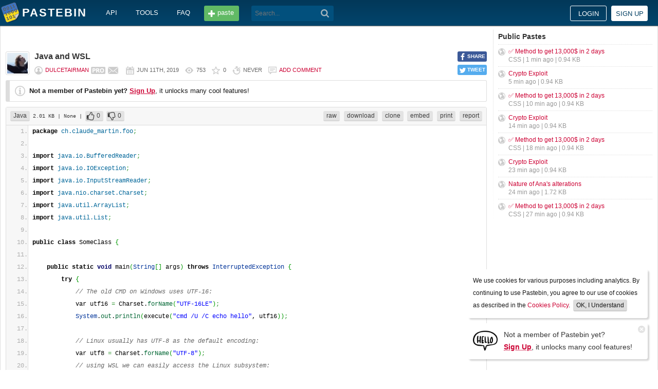

--- FILE ---
content_type: text/html; charset=UTF-8
request_url: https://pastebin.com/nWvEXxmt
body_size: 6049
content:
<!DOCTYPE html>
<html lang="en">
<head>
    <meta name="viewport" content="width=device-width, initial-scale=0.75, maximum-scale=5.0, user-scalable=yes" />
        <script async src="https://www.googletagmanager.com/gtag/js?id=G-S72LBY47R8"></script>
    <script>
      window.dataLayer = window.dataLayer || [];
      function gtag(){dataLayer.push(arguments);}
      gtag('js', new Date());
      gtag('config', "G-S72LBY47R8");
    </script>
    <meta http-equiv="Content-Type" content="text/html; charset=utf-8" />
    <title>Java and WSL - Pastebin.com</title>
    <link rel="shortcut icon" href="/favicon.ico" />
    <meta name="description" content="Pastebin.com is the number one paste tool since 2002. Pastebin is a website where you can store text online for a set period of time." />
    <meta property="og:description" content="Pastebin.com is the number one paste tool since 2002. Pastebin is a website where you can store text online for a set period of time." />
            <meta property="fb:app_id" content="231493360234820" />
    <meta property="og:title" content="Java and WSL - Pastebin.com" />
    <meta property="og:type" content="article" />
    <meta property="og:url" content="https://pastebin.com/nWvEXxmt" />
    <meta property="og:image" content="https://pastebin.com/i/facebook.png" />
    <meta property="og:site_name" content="Pastebin" />
    <meta name="google-site-verification" content="jkUAIOE8owUXu8UXIhRLB9oHJsWBfOgJbZzncqHoF4A" />
    <link rel="canonical" href="https://pastebin.com/nWvEXxmt" />
        <meta name="csrf-param" content="_csrf-frontend">
<meta name="csrf-token" content="2wQEH-xqbtEdIzn7AQFVP4KeJu_XTsGEgVLEehYicnm8fUltoF4quC1vb7Q0Mj0P-vpKoL0tm8PpKoUSJlAHNQ==">

<link href="/assets/c80611c4/css/bootstrap.min.css" rel="stylesheet">
<link href="/assets/d65ff796/dist/bootstrap-tagsinput.css" rel="stylesheet">        
<link href="/themes/pastebin/css/vendors.bundle.css?30d6ece6979ee0cf5531" rel="stylesheet">
<link href="/themes/pastebin/css/app.bundle.css?30d6ece6979ee0cf5531" rel="stylesheet">
    
<!-- 0-EykQt2a9 -->
<script type="text/javascript" src="//services.vlitag.com/adv1/?q=adf050ece17b957604b4bbfc1829059f" defer="" async=""></script><script> var vitag = vitag || {};</script>
<!-- End Valueimpression Head Script -->

</head>
<body class="night-auto " data-pr="EykQt2a9" data-pa="" data-sar="1" data-abd="1" data-bd="1">


<svg style="height: 0; width: 0; position: absolute; visibility: hidden" xmlns="http://www.w3.org/2000/svg">
    <symbol id="add" viewBox="0 0 1024 1024"><path fill="#ccc" d="M512 16C238 16 16 238 16 512s222 496 496 496 496-222 496-496S786 16 512 16z m288 552c0 13.2-10.8 24-24 24h-184v184c0 13.2-10.8 24-24 24h-112c-13.2 0-24-10.8-24-24v-184h-184c-13.2 0-24-10.8-24-24v-112c0-13.2 10.8-24 24-24h184v-184c0-13.2 10.8-24 24-24h112c13.2 0 24 10.8 24 24v184h184c13.2 0 24 10.8 24 24v112z"/></symbol>
    <symbol id="search" viewBox="0 0 512 512"><path fill="#ccc" d="M354.2,216c0-38.2-13-70.7-40-97.7c-27-27-59.6-40-97.7-40s-70.7,13-97.7,40s-40,59.6-40,97.7 s13,70.7,40,97.7s59.6,40,97.7,40s70.7-13,97.7-40C340.2,285.8,354.2,253.2,354.2,216z M511.5,472c0,10.2-3.7,19.5-12.1,27.9 c-8.4,8.4-16.8,12.1-27.9,12.1c-11.2,0-20.5-3.7-27.9-12.1L339.3,393.8c-37.2,26.1-78.2,38.2-122.9,38.2 c-29.8,0-57.7-5.6-83.8-16.8c-27-11.2-50.3-27-68.9-46.5s-34.4-42.8-46.5-68.9C6.1,272.8,0.5,244.8,0.5,216s5.6-57.7,16.8-83.8 c11.2-27,27-50.3,46.5-68.9s42.8-34.4,68.9-46.5C159.7,5.6,187.6,0,216.4,0s57.7,5.6,83.8,16.8c27,11.2,50.3,27,68.9,46.5 c18.6,19.5,34.4,42.8,46.5,68.9c11.2,27,16.8,54.9,16.8,83.8c0,44.7-13,85.6-38.2,122.9L499.4,444 C507.8,451.5,511.5,460.8,511.5,472z"/></g></symbol>
</svg>
<div class="wrap">

        
        
<div class="header">
    <div class="container">
        <div class="header__container">

                        <div class="header__left">
                <a class="header__logo" href="/">
                    Pastebin                </a>

                <div class="header__links h_1024">
                    
                                        <a href="/doc_api">API</a>
                    <a href="/tools">tools</a>
                    <a href="/faq">faq</a>
                                    </div>

                <a class="header__btn" href="/">
                    <span>paste</span>
                </a>

                
                <div class="header__search">
                                            <form id="w0" class="search_form" action="https://pastebin.com/search" method="get">
                            
<input type="text" id="q" class="search_input" name="q" maxlength="128" placeholder="Search...">



                            <button type="submit" class="search_btn" aria-label="Search"><svg class="icon search"><use xlink:href="#search"></use></svg></button>
                        </form>                                    </div>

            </div>

                        <div class="header__right">

                                    <div class="header_sign">
                        <a href="/login" class="btn-sign sign-in">Login</a>
                        <a href="/signup" class="btn-sign sign-up">Sign up</a>
                    </div>
                
            </div>

        </div>
    </div>

</div>
        

    <div class="container">
        <div class="content">

                        
                        
<!-- 0-EykQt2a9 -->
<div style="padding-bottom:20px; padding-top:20px;">
<div class="adsbyvli" data-ad-slot="vi_1282550010"></div><script>(vitag.Init = window.vitag.Init || []).push(function(){viAPItag.display("vi_1282550010")})</script>
</div>

                                    
            
            
<link href="/themes/pastebin/css/geshi/light/java.css?694707f98000ed24d865" rel="stylesheet">

<div class="post-view js-post-view">

    <div class="error-summary js-rating-error hide"><ul><li></li></ul></div>

    
    <div class="details">
                    <div class="share h_800">
                <div data-url="https://pastebin.com/nWvEXxmt" class="share-btn facebook js-facebook-share" title="Share on Facebook!"><span>SHARE</span></div>
                <div data-url="https://pastebin.com/nWvEXxmt" class="share-btn twitter js-twitter-share" title="Share on Twitter!"><span>TWEET</span></div>
            </div>
                <div class="user-icon">
                            <img src="/cache/img/10/8/6/257509.jpg" alt="DulcetAirman">                    </div>
        <div class="info-bar">
            <div class="info-top">

                
                
                                    <h1>Java and WSL</h1>
                            </div>
            <div class="info-bottom">

                                    <div class="username">
                                                    <a href="/u/DulcetAirman">DulcetAirman</a>
                                            </div>

                                            <a href="/pro" class="pro" title="PRO User!"></a>
                    
                                             <a href="/message/compose?to=DulcetAirman" class="message" title="Send a private message to: DulcetAirman"></a>
                                    
                <div class="date">
                    <span title="Tuesday 11th of June 2019 10:12:30 AM CDT">Jun 11th, 2019</span>

                                    </div>

                <div class="visits" title="Unique visits to this paste">
                    753                </div>

                                    <div class="rating js-post-rating" data-key="nWvEXxmt" title="Rating">
                        0                    </div>
                
                <div class="expire" title="When this paste gets automatically deleted">
                    Never                </div>

                                    <div class="comments-info" title="Comments">

                        
                                                            <a href="/login?return_url=%2FnWvEXxmt%23add_comment">Add comment</a>                            
                                            </div>
                            </div>
        </div>
    </div>

    
    
                        <div class="page">
                <div class="content__text -no-padding">
                    <div class="notice -post-view">
                        <b>Not a member of Pastebin yet?</b>
                        <a href="/signup"><b><u>Sign Up</u></b></a>,
                        it unlocks many cool features!                    </div>
                </div>
            </div>
        
    
    <div class="highlighted-code">
        <div class="top-buttons">
            <div class="left">
                <a href="/archive/java" class="btn -small h_800">Java</a> 2.01 KB
                                    <span title="Category">
                        | None                    </span>
                
                                        |
    <a class="btn -small -like" href="/login?return_url=%2FnWvEXxmt" title="Like" data-rating="1" data-key="nWvEXxmt">0</a>    <a class="btn -small -dislike" href="/login?return_url=%2FnWvEXxmt" title="Dislike" data-rating="-1" data-key="nWvEXxmt">0</a>                            </div>

            <div class="right">
                
                                    <a href="/raw/nWvEXxmt" class="btn -small">raw</a>
                    <a href="/dl/nWvEXxmt" class="btn -small">download</a>
                    <a href="/clone/nWvEXxmt" class="btn -small h_800">clone</a>
                    <a href="/embed/nWvEXxmt" class="btn -small h_800">embed</a>
                    <a href="/print/nWvEXxmt" class="btn -small h_800">print</a>
                
                                    <a href="/report/nWvEXxmt" class="btn -small">report</a>
                
                
                            </div>
        </div>
        <div class="source java" style="font-size: px; line-height: px;">
            <ol class="java"><li class="li1"><div class="de1"><span class="kw1">package</span> <span class="co2">ch.claude_martin.foo</span><span class="sy0">;</span></div></li>
<li class="li1"><div class="de1">&nbsp;</div></li>
<li class="li1"><div class="de1"><span class="kw1">import</span> <span class="co2">java.io.BufferedReader</span><span class="sy0">;</span></div></li>
<li class="li1"><div class="de1"><span class="kw1">import</span> <span class="co2">java.io.IOException</span><span class="sy0">;</span></div></li>
<li class="li1"><div class="de1"><span class="kw1">import</span> <span class="co2">java.io.InputStreamReader</span><span class="sy0">;</span></div></li>
<li class="li1"><div class="de1"><span class="kw1">import</span> <span class="co2">java.nio.charset.Charset</span><span class="sy0">;</span></div></li>
<li class="li1"><div class="de1"><span class="kw1">import</span> <span class="co2">java.util.ArrayList</span><span class="sy0">;</span></div></li>
<li class="li1"><div class="de1"><span class="kw1">import</span> <span class="co2">java.util.List</span><span class="sy0">;</span></div></li>
<li class="li1"><div class="de1">&nbsp;</div></li>
<li class="li1"><div class="de1"><span class="kw1">public</span> <span class="kw1">class</span> SomeClass <span class="br0">&#123;</span></div></li>
<li class="li1"><div class="de1">&nbsp;</div></li>
<li class="li1"><div class="de1">&nbsp; &nbsp; <span class="kw1">public</span> <span class="kw1">static</span> <span class="kw4">void</span> main<span class="br0">&#40;</span><span class="kw3">String</span><span class="br0">&#91;</span><span class="br0">&#93;</span> args<span class="br0">&#41;</span> <span class="kw1">throws</span> <span class="kw3">InterruptedException</span> <span class="br0">&#123;</span></div></li>
<li class="li1"><div class="de1">&nbsp; &nbsp; &nbsp; &nbsp; <span class="kw1">try</span> <span class="br0">&#123;</span></div></li>
<li class="li1"><div class="de1">&nbsp; &nbsp; &nbsp; &nbsp; &nbsp; &nbsp; <span class="co1">// The old CMD on Windows uses UTF-16:</span></div></li>
<li class="li1"><div class="de1">&nbsp; &nbsp; &nbsp; &nbsp; &nbsp; &nbsp; var utf16 <span class="sy0">=</span> Charset.<span class="me1">forName</span><span class="br0">&#40;</span><span class="st0">&quot;UTF-16LE&quot;</span><span class="br0">&#41;</span><span class="sy0">;</span></div></li>
<li class="li1"><div class="de1">&nbsp; &nbsp; &nbsp; &nbsp; &nbsp; &nbsp; <span class="kw3">System</span>.<span class="me1">out</span>.<span class="me1">println</span><span class="br0">&#40;</span>execute<span class="br0">&#40;</span><span class="st0">&quot;cmd /U /C echo hello&quot;</span>, utf16<span class="br0">&#41;</span><span class="br0">&#41;</span><span class="sy0">;</span></div></li>
<li class="li1"><div class="de1">&nbsp; &nbsp; &nbsp; &nbsp; &nbsp; &nbsp; </div></li>
<li class="li1"><div class="de1">&nbsp; &nbsp; &nbsp; &nbsp; &nbsp; &nbsp; <span class="co1">// Linux usually has UTF-8 as the default encoding:</span></div></li>
<li class="li1"><div class="de1">&nbsp; &nbsp; &nbsp; &nbsp; &nbsp; &nbsp; var utf8 <span class="sy0">=</span> Charset.<span class="me1">forName</span><span class="br0">&#40;</span><span class="st0">&quot;UTF-8&quot;</span><span class="br0">&#41;</span><span class="sy0">;</span></div></li>
<li class="li1"><div class="de1">&nbsp; &nbsp; &nbsp; &nbsp; &nbsp; &nbsp; <span class="co1">// using WSL we can easily access the Linux subsystem:</span></div></li>
<li class="li1"><div class="de1">&nbsp; &nbsp; &nbsp; &nbsp; &nbsp; &nbsp; <span class="kw3">System</span>.<span class="me1">out</span>.<span class="me1">println</span><span class="br0">&#40;</span>execute<span class="br0">&#40;</span><span class="st0">&quot;wsl echo hello&quot;</span>, utf8<span class="br0">&#41;</span><span class="br0">&#41;</span><span class="sy0">;</span></div></li>
<li class="li1"><div class="de1">&nbsp; &nbsp; &nbsp; &nbsp; &nbsp; &nbsp; <span class="co1">// You get a List. Use .get(0) to get the first line:</span></div></li>
<li class="li1"><div class="de1">&nbsp; &nbsp; &nbsp; &nbsp; &nbsp; &nbsp; <span class="kw3">System</span>.<span class="me1">out</span>.<span class="me1">println</span><span class="br0">&#40;</span>execute<span class="br0">&#40;</span><span class="st0">&quot;wsl uname -a&quot;</span>, utf8<span class="br0">&#41;</span>.<span class="me1">get</span><span class="br0">&#40;</span><span class="nu0">0</span><span class="br0">&#41;</span><span class="br0">&#41;</span><span class="sy0">;</span></div></li>
<li class="li1"><div class="de1">&nbsp; &nbsp; &nbsp; &nbsp; &nbsp; &nbsp; <span class="co1">// This only works when Windows is installed on C:\</span></div></li>
<li class="li1"><div class="de1">&nbsp; &nbsp; &nbsp; &nbsp; &nbsp; &nbsp; <span class="kw3">System</span>.<span class="me1">out</span>.<span class="me1">println</span><span class="br0">&#40;</span>execute<span class="br0">&#40;</span><span class="st0">&quot;wsl ls /mnt/c/Users&quot;</span>, utf8<span class="br0">&#41;</span><span class="br0">&#41;</span><span class="sy0">;</span> </div></li>
<li class="li1"><div class="de1">&nbsp; &nbsp; &nbsp; &nbsp; &nbsp; &nbsp; <span class="co1">// But you can combine CMD and WSL to make sure you get the correct paths:</span></div></li>
<li class="li1"><div class="de1">&nbsp; &nbsp; &nbsp; &nbsp; &nbsp; &nbsp; var home <span class="sy0">=</span> execute<span class="br0">&#40;</span><span class="st0">&quot;cmd /U /C echo %USERPROFILE%&quot;</span>, utf16<span class="br0">&#41;</span>.<span class="me1">get</span><span class="br0">&#40;</span><span class="nu0">0</span><span class="br0">&#41;</span><span class="sy0">;</span></div></li>
<li class="li1"><div class="de1">&nbsp; &nbsp; &nbsp; &nbsp; &nbsp; &nbsp; <span class="kw3">System</span>.<span class="me1">out</span>.<span class="me1">println</span><span class="br0">&#40;</span>execute<span class="br0">&#40;</span><span class="kw3">String</span>.<span class="me1">format</span><span class="br0">&#40;</span><span class="st0">&quot;wsl wslpath '%s'&quot;</span>, home<span class="br0">&#41;</span>, utf8<span class="br0">&#41;</span><span class="br0">&#41;</span><span class="sy0">;</span> </div></li>
<li class="li1"><div class="de1">&nbsp; &nbsp; &nbsp; &nbsp; <span class="br0">&#125;</span> <span class="kw1">catch</span> <span class="br0">&#40;</span><span class="kw3">IOException</span> e<span class="br0">&#41;</span> <span class="br0">&#123;</span></div></li>
<li class="li1"><div class="de1">&nbsp; &nbsp; &nbsp; &nbsp; &nbsp; &nbsp; e.<span class="me1">printStackTrace</span><span class="br0">&#40;</span><span class="br0">&#41;</span><span class="sy0">;</span></div></li>
<li class="li1"><div class="de1">&nbsp; &nbsp; &nbsp; &nbsp; <span class="br0">&#125;</span></div></li>
<li class="li1"><div class="de1">&nbsp; &nbsp; <span class="br0">&#125;</span></div></li>
<li class="li1"><div class="de1">&nbsp;</div></li>
<li class="li1"><div class="de1">&nbsp; &nbsp; <span class="co3">/**</span></div></li>
<li class="li1"><div class="de1"><span class="co3">&nbsp; &nbsp; &nbsp;* Run given command and return the data read from stdout.</span></div></li>
<li class="li1"><div class="de1"><span class="co3">&nbsp; &nbsp; &nbsp;* </span></div></li>
<li class="li1"><div class="de1"><span class="co3">&nbsp; &nbsp; &nbsp;* @param cmd the command, for example &quot;cmd /U /C echo foo&quot;</span></div></li>
<li class="li1"><div class="de1"><span class="co3">&nbsp; &nbsp; &nbsp;* @return The output of the command as a List of Strings.</span></div></li>
<li class="li1"><div class="de1"><span class="co3">&nbsp; &nbsp; &nbsp;* @throws IOException Thrown when executing the command or reading the data</span></div></li>
<li class="li1"><div class="de1"><span class="co3">&nbsp; &nbsp; &nbsp;* &nbsp; &nbsp; &nbsp; &nbsp; &nbsp; &nbsp; &nbsp; &nbsp; &nbsp; &nbsp; fails.</span></div></li>
<li class="li1"><div class="de1"><span class="co3">&nbsp; &nbsp; &nbsp;*/</span></div></li>
<li class="li1"><div class="de1">&nbsp; &nbsp; <span class="kw1">public</span> <span class="kw1">static</span> List<span class="sy0">&lt;</span>String<span class="sy0">&gt;</span> execute<span class="br0">&#40;</span><span class="kw1">final</span> <span class="kw3">String</span> cmd, Charset encoding<span class="br0">&#41;</span> <span class="kw1">throws</span> <span class="kw3">IOException</span> <span class="br0">&#123;</span></div></li>
<li class="li1"><div class="de1">&nbsp; &nbsp; &nbsp; &nbsp; <span class="kw3">Process</span> p <span class="sy0">=</span> <span class="kw2">null</span><span class="sy0">;</span></div></li>
<li class="li1"><div class="de1">&nbsp; &nbsp; &nbsp; &nbsp; <span class="kw1">try</span> <span class="br0">&#123;</span></div></li>
<li class="li1"><div class="de1">&nbsp; &nbsp; &nbsp; &nbsp; &nbsp; &nbsp; p <span class="sy0">=</span> <span class="kw3">Runtime</span>.<span class="me1">getRuntime</span><span class="br0">&#40;</span><span class="br0">&#41;</span>.<span class="me1">exec</span><span class="br0">&#40;</span>cmd<span class="br0">&#41;</span><span class="sy0">;</span></div></li>
<li class="li1"><div class="de1">&nbsp; &nbsp; &nbsp; &nbsp; &nbsp; &nbsp; <span class="kw1">try</span> <span class="br0">&#40;</span>var br <span class="sy0">=</span> <span class="kw1">new</span> <span class="kw3">BufferedReader</span><span class="br0">&#40;</span><span class="kw1">new</span> <span class="kw3">InputStreamReader</span><span class="br0">&#40;</span>p.<span class="me1">getInputStream</span><span class="br0">&#40;</span><span class="br0">&#41;</span>, encoding<span class="br0">&#41;</span><span class="br0">&#41;</span><span class="br0">&#41;</span> <span class="br0">&#123;</span></div></li>
<li class="li1"><div class="de1">&nbsp; &nbsp; &nbsp; &nbsp; &nbsp; &nbsp; &nbsp; &nbsp; List<span class="sy0">&lt;</span>String<span class="sy0">&gt;</span> result <span class="sy0">=</span> <span class="kw1">new</span> ArrayList<span class="sy0">&lt;&gt;</span><span class="br0">&#40;</span><span class="br0">&#41;</span><span class="sy0">;</span></div></li>
<li class="li1"><div class="de1">&nbsp; &nbsp; &nbsp; &nbsp; &nbsp; &nbsp; &nbsp; &nbsp; <span class="kw1">for</span> <span class="br0">&#40;</span><span class="sy0">;;</span><span class="br0">&#41;</span> <span class="br0">&#123;</span></div></li>
<li class="li1"><div class="de1">&nbsp; &nbsp; &nbsp; &nbsp; &nbsp; &nbsp; &nbsp; &nbsp; &nbsp; &nbsp; <span class="kw3">String</span> line <span class="sy0">=</span> br.<span class="me1">readLine</span><span class="br0">&#40;</span><span class="br0">&#41;</span><span class="sy0">;</span></div></li>
<li class="li1"><div class="de1">&nbsp; &nbsp; &nbsp; &nbsp; &nbsp; &nbsp; &nbsp; &nbsp; &nbsp; &nbsp; <span class="kw1">if</span> <span class="br0">&#40;</span>line <span class="sy0">==</span> <span class="kw2">null</span><span class="br0">&#41;</span></div></li>
<li class="li1"><div class="de1">&nbsp; &nbsp; &nbsp; &nbsp; &nbsp; &nbsp; &nbsp; &nbsp; &nbsp; &nbsp; &nbsp; &nbsp; <span class="kw1">break</span><span class="sy0">;</span></div></li>
<li class="li1"><div class="de1">&nbsp; &nbsp; &nbsp; &nbsp; &nbsp; &nbsp; &nbsp; &nbsp; &nbsp; &nbsp; result.<span class="me1">add</span><span class="br0">&#40;</span>line<span class="br0">&#41;</span><span class="sy0">;</span></div></li>
<li class="li1"><div class="de1">&nbsp; &nbsp; &nbsp; &nbsp; &nbsp; &nbsp; &nbsp; &nbsp; <span class="br0">&#125;</span></div></li>
<li class="li1"><div class="de1">&nbsp; &nbsp; &nbsp; &nbsp; &nbsp; &nbsp; &nbsp; &nbsp; <span class="kw1">return</span> result<span class="sy0">;</span></div></li>
<li class="li1"><div class="de1">&nbsp; &nbsp; &nbsp; &nbsp; &nbsp; &nbsp; <span class="br0">&#125;</span></div></li>
<li class="li1"><div class="de1">&nbsp; &nbsp; &nbsp; &nbsp; <span class="br0">&#125;</span> <span class="kw1">finally</span> <span class="br0">&#123;</span></div></li>
<li class="li1"><div class="de1">&nbsp; &nbsp; &nbsp; &nbsp; &nbsp; &nbsp; <span class="kw1">if</span> <span class="br0">&#40;</span>p <span class="sy0">!=</span> <span class="kw2">null</span><span class="br0">&#41;</span></div></li>
<li class="li1"><div class="de1">&nbsp; &nbsp; &nbsp; &nbsp; &nbsp; &nbsp; &nbsp; &nbsp; p.<span class="me1">destroy</span><span class="br0">&#40;</span><span class="br0">&#41;</span><span class="sy0">;</span></div></li>
<li class="li1"><div class="de1">&nbsp; &nbsp; &nbsp; &nbsp; <span class="br0">&#125;</span></div></li>
<li class="li1"><div class="de1">&nbsp; &nbsp; <span class="br0">&#125;</span></div></li>
<li class="li1"><div class="de1"><span class="br0">&#125;</span></div></li>
</ol>        </div>
    </div>

    

        
<!-- 0-EykQt2a9 -->
<div style="padding-bottom:20px; padding-top:20px;">
<div style="color: #999; font-size: 12px; text-align: center;">Advertisement</div>
<div class="adsbyvli" style="width:970px; height:250px" data-ad-slot="vi_1282567605"></div> <script>(vitag.Init = window.vitag.Init || []).push(function () { viAPItag.display("vi_1282567605") })</script>
</div>


    
                
<div class="comments">

    
            
            <div class="page">
                <div class="content__title -no-border">
                    Add Comment                </div>

                <div class="content__text -no-padding">
                    <div class="notice -post-view">
                        Please, <a href="/login?return_url=%2FnWvEXxmt%23add_comment"><b><u>Sign In</u></b></a> to add comment                    </div>
                </div>
            </div>

            </div>    
        
</div>            <div style="clear: both;"></div>

                                </div>

        <div class="sidebar h_1024">
            



                
    <div class="sidebar__title">
        <a href="/archive">Public Pastes</a>
    </div>
    <ul class="sidebar__menu">

                    <li>
                <a href="/Bv4C8ACB?source=public_pastes">✅ Method to get 13,000$ in 2 days</a>
                <div class="details">
                                            CSS |
                    
                    1 min ago
                    | 0.94 KB                </div>
            </li>
                    <li>
                <a href="/eYXzpdPs?source=public_pastes">Crypto Exploit</a>
                <div class="details">
                    
                    5 min ago
                    | 0.94 KB                </div>
            </li>
                    <li>
                <a href="/8NqahZTe?source=public_pastes">✅ Method to get 13,000$ in 2 days</a>
                <div class="details">
                                            CSS |
                    
                    10 min ago
                    | 0.94 KB                </div>
            </li>
                    <li>
                <a href="/0w3i15jQ?source=public_pastes">Crypto Exploit</a>
                <div class="details">
                    
                    14 min ago
                    | 0.94 KB                </div>
            </li>
                    <li>
                <a href="/sefFrSUw?source=public_pastes">✅ Method to get 13,000$ in 2 days</a>
                <div class="details">
                                            CSS |
                    
                    18 min ago
                    | 0.94 KB                </div>
            </li>
                    <li>
                <a href="/zYcRCiMm?source=public_pastes">Crypto Exploit</a>
                <div class="details">
                    
                    23 min ago
                    | 0.94 KB                </div>
            </li>
                    <li>
                <a href="/PXYTA7T6?source=public_pastes">Nature of Ana&#039;s alterations</a>
                <div class="details">
                    
                    24 min ago
                    | 1.72 KB                </div>
            </li>
                    <li>
                <a href="/YDpnuz3h?source=public_pastes">✅ Method to get 13,000$ in 2 days</a>
                <div class="details">
                                            CSS |
                    
                    27 min ago
                    | 0.94 KB                </div>
            </li>
        
    </ul>
            

    <div class="sidebar__sticky -on">
                
<!-- 0-EykQt2a9 -->
<div style="padding-bottom:10px; padding-top:20px;">
<div class="adsbyvli" style="width:300px; height:250px" data-ad-slot="vi_1282566940"></div> <script>(vitag.Init = window.vitag.Init || []).push(function () { viAPItag.display("vi_1282566940") })</script>
</div>
<div style="padding-bottom:20px; padding-top:10px;">
<div class="adsbyvli" style="width:300px; height:250px" data-ad-slot="vi_1282566940"></div> <script>(vitag.Init = window.vitag.Init || []).push(function () { viAPItag.display("vi_1282566940") })</script>
</div>
    </div>
        </div>
    </div>
</div>


    
<div class="top-footer">
    <a class="icon-link -size-24-24 -chrome" href="/tools#chrome" title="Google Chrome Extension"></a>
    <a class="icon-link -size-24-24 -firefox" href="/tools#firefox" title="Firefox Extension"></a>
    <a class="icon-link -size-24-24 -iphone" href="/tools#iphone" title="iPhone/iPad Application"></a>
    <a class="icon-link -size-24-24 -windows" href="/tools#windows" title="Windows Desktop Application"></a>
    <a class="icon-link -size-24-24 -android" href="/tools#android" title="Android Application"></a>
    <a class="icon-link -size-24-24 -macos" href="/tools#macos" title="MacOS X Widget"></a>
    <a class="icon-link -size-24-24 -opera" href="/tools#opera" title="Opera Extension"></a>
    <a class="icon-link -size-24-24 -unix" href="/tools#pastebincl" title="Linux Application"></a>
</div>

<footer class="footer">
    <div class="container">
        <div class="footer__container">

            <div class="footer__left">
                <a href="/">create new paste</a> <span class="footer__devider">&nbsp;/&nbsp;</span>
                                <a href="/languages">syntax languages</a> <span class="footer__devider">&nbsp;/&nbsp;</span>
                <a href="/archive">archive</a> <span class="footer__devider">&nbsp;/&nbsp;</span>
                <a href="/faq">faq</a> <span class="footer__devider">&nbsp;/&nbsp;</span>
                <a href="/tools">tools</a> <span class="footer__devider">&nbsp;/&nbsp;</span>
                <a href="/night_mode">night mode</a> <span class="footer__devider">&nbsp;/&nbsp;</span>
                <a href="/doc_api">api</a> <span class="footer__devider">&nbsp;/&nbsp;</span>
                <a href="/doc_scraping_api">scraping api</a> <span class="footer__devider">&nbsp;/&nbsp;</span>
                <a href="/news">news</a> <span class="footer__devider">&nbsp;/&nbsp;</span>
                <a href="/pro" class="pro">pro</a>

                <br>
                <a href="/doc_privacy_statement">privacy statement</a> <span class="footer__devider">&nbsp;/&nbsp;</span>
                <a href="/doc_cookies_policy">cookies policy</a> <span class="footer__devider">&nbsp;/&nbsp;</span>
                <a href="/doc_terms_of_service">terms of service</a><span class="footer__devider">&nbsp;/&nbsp;</span>
                <a href="/doc_security_disclosure">security disclosure</a> <span class="footer__devider">&nbsp;/&nbsp;</span>
                <a href="/dmca">dmca</a> <span class="footer__devider">&nbsp;/&nbsp;</span>
                <a href="/report-abuse">report abuse</a> <span class="footer__devider">&nbsp;/&nbsp;</span>
                <a href="/contact">contact</a>

                <br>

                                
                <br>

                
<span class="footer__bottom h_800">
    By using Pastebin.com you agree to our <a href="/doc_cookies_policy">cookies policy</a> to enhance your experience.
    <br>
    Site design &amp; logo &copy; 2026 Pastebin</span>
            </div>

            <div class="footer__right h_1024">
                                    <a class="icon-link -size-40-40 -facebook-circle" href="https://facebook.com/pastebin" rel="nofollow" title="Like us on Facebook" target="_blank"></a>
                    <a class="icon-link -size-40-40 -twitter-circle" href="https://twitter.com/pastebin" rel="nofollow" title="Follow us on Twitter" target="_blank"></a>
                            </div>

        </div>
    </div>
</footer>
    


    
<div class="popup-container">

                <div class="popup-box -cookies" data-name="l2c_1">
            We use cookies for various purposes including analytics. By continuing to use Pastebin, you agree to our use of cookies as described in the <a href="/doc_cookies_policy">Cookies Policy</a>.            &nbsp;<span class="cookie-button js-close-cookies">OK, I Understand</span>
        </div>
    
                <div class="popup-box -pro" data-name="l2c_2_pg">
            <div class="pro-promo-img">
                <a href="/signup" aria-label="Sign Up">
                    <img src="/themes/pastebin/img/hello.webp" alt=""/>
                </a>
            </div>
            <div class="pro-promo-text">
                Not a member of Pastebin yet?<br/>
                <a href="/signup"><b>Sign Up</b></a>, it unlocks many cool features!            </div>
            <div class="close js-close-pro-guest" title="Close Me">&nbsp;</div>
        </div>
    
    
    
</div>
    

<span class="cd-top"></span>

<script src="/assets/9ce1885/jquery.min.js"></script>
<script src="/assets/f04f76b8/yii.js"></script>
<script src="/assets/d65ff796/dist/bootstrap-tagsinput.js"></script>
<script>
    const POST_EXPIRATION_NEVER = 'N';
    const POST_EXPIRATION_BURN = 'B';
    const POST_STATUS_PUBLIC = '0';
    const POST_STATUS_UNLISTED = '1';
</script>
<script src="/themes/pastebin/js/vendors.bundle.js?30d6ece6979ee0cf5531"></script>
<script src="/themes/pastebin/js/app.bundle.js?30d6ece6979ee0cf5531"></script>

</body>
</html>
